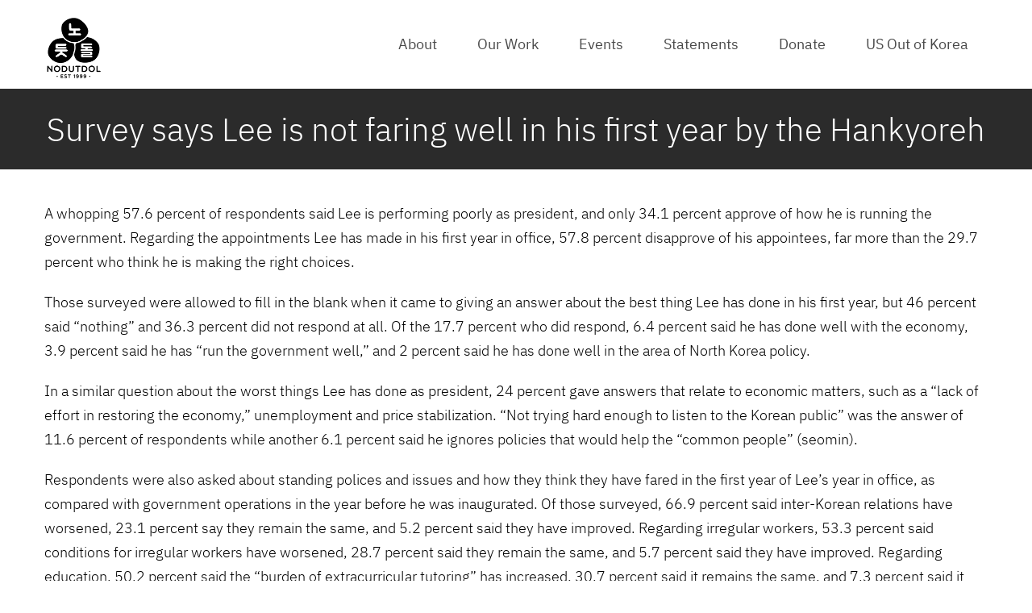

--- FILE ---
content_type: text/html; charset=UTF-8
request_url: https://nodutdol.org/survey-says-lee-is-not-faring-well-in-his-first-year-by-the-hankyoreh/
body_size: 51260
content:
<!DOCTYPE html>
<html class="avada-html-layout-wide avada-html-header-position-top" lang="en-US" prefix="og: http://ogp.me/ns# fb: http://ogp.me/ns/fb#">
<head>
	<meta http-equiv="X-UA-Compatible" content="IE=edge" />
	<meta http-equiv="Content-Type" content="text/html; charset=utf-8"/>
	<meta name="viewport" content="width=device-width, initial-scale=1" />
	<title>Survey says Lee is not faring well in his first year by the Hankyoreh &#8211; Nodutdol</title>
<meta name='robots' content='max-image-preview:large' />
<link rel="alternate" type="application/rss+xml" title="Nodutdol &raquo; Feed" href="https://nodutdol.org/feed/" />
<link rel="alternate" type="application/rss+xml" title="Nodutdol &raquo; Comments Feed" href="https://nodutdol.org/comments/feed/" />
		
		
		
				<link rel="alternate" type="application/rss+xml" title="Nodutdol &raquo; Survey says Lee is not faring well in his first year by the Hankyoreh Comments Feed" href="https://nodutdol.org/survey-says-lee-is-not-faring-well-in-his-first-year-by-the-hankyoreh/feed/" />
					<meta name="description" content="A whopping 57.6 percent of respondents said Lee is performing poorly as president, and only 34.1 percent approve of how he is running the government. Regarding the appointments Lee has made in his first year in office, 57.8 percent disapprove of his appointees, far more than the 29.7 percent who think he is making the"/>
				
		<meta property="og:locale" content="en_US"/>
		<meta property="og:type" content="article"/>
		<meta property="og:site_name" content="Nodutdol"/>
		<meta property="og:title" content="  Survey says Lee is not faring well in his first year by the Hankyoreh"/>
				<meta property="og:description" content="A whopping 57.6 percent of respondents said Lee is performing poorly as president, and only 34.1 percent approve of how he is running the government. Regarding the appointments Lee has made in his first year in office, 57.8 percent disapprove of his appointees, far more than the 29.7 percent who think he is making the"/>
				<meta property="og:url" content="https://nodutdol.org/survey-says-lee-is-not-faring-well-in-his-first-year-by-the-hankyoreh/"/>
										<meta property="article:published_time" content="2018-06-17T18:55:38-05:00"/>
											<meta name="author" content="ndd"/>
								<meta property="og:image" content="https://nodutdol.org/wp-content/uploads/2019/10/LOGO_Nodutdol_FINAL_2018-triangle_scaled-2.png"/>
		<meta property="og:image:width" content="75"/>
		<meta property="og:image:height" content="80"/>
		<meta property="og:image:type" content="image/png"/>
				<script type="text/javascript">
/* <![CDATA[ */
window._wpemojiSettings = {"baseUrl":"https:\/\/s.w.org\/images\/core\/emoji\/15.0.3\/72x72\/","ext":".png","svgUrl":"https:\/\/s.w.org\/images\/core\/emoji\/15.0.3\/svg\/","svgExt":".svg","source":{"concatemoji":"https:\/\/nodutdol.org\/wp-includes\/js\/wp-emoji-release.min.js?ver=6.6.4"}};
/*! This file is auto-generated */
!function(i,n){var o,s,e;function c(e){try{var t={supportTests:e,timestamp:(new Date).valueOf()};sessionStorage.setItem(o,JSON.stringify(t))}catch(e){}}function p(e,t,n){e.clearRect(0,0,e.canvas.width,e.canvas.height),e.fillText(t,0,0);var t=new Uint32Array(e.getImageData(0,0,e.canvas.width,e.canvas.height).data),r=(e.clearRect(0,0,e.canvas.width,e.canvas.height),e.fillText(n,0,0),new Uint32Array(e.getImageData(0,0,e.canvas.width,e.canvas.height).data));return t.every(function(e,t){return e===r[t]})}function u(e,t,n){switch(t){case"flag":return n(e,"\ud83c\udff3\ufe0f\u200d\u26a7\ufe0f","\ud83c\udff3\ufe0f\u200b\u26a7\ufe0f")?!1:!n(e,"\ud83c\uddfa\ud83c\uddf3","\ud83c\uddfa\u200b\ud83c\uddf3")&&!n(e,"\ud83c\udff4\udb40\udc67\udb40\udc62\udb40\udc65\udb40\udc6e\udb40\udc67\udb40\udc7f","\ud83c\udff4\u200b\udb40\udc67\u200b\udb40\udc62\u200b\udb40\udc65\u200b\udb40\udc6e\u200b\udb40\udc67\u200b\udb40\udc7f");case"emoji":return!n(e,"\ud83d\udc26\u200d\u2b1b","\ud83d\udc26\u200b\u2b1b")}return!1}function f(e,t,n){var r="undefined"!=typeof WorkerGlobalScope&&self instanceof WorkerGlobalScope?new OffscreenCanvas(300,150):i.createElement("canvas"),a=r.getContext("2d",{willReadFrequently:!0}),o=(a.textBaseline="top",a.font="600 32px Arial",{});return e.forEach(function(e){o[e]=t(a,e,n)}),o}function t(e){var t=i.createElement("script");t.src=e,t.defer=!0,i.head.appendChild(t)}"undefined"!=typeof Promise&&(o="wpEmojiSettingsSupports",s=["flag","emoji"],n.supports={everything:!0,everythingExceptFlag:!0},e=new Promise(function(e){i.addEventListener("DOMContentLoaded",e,{once:!0})}),new Promise(function(t){var n=function(){try{var e=JSON.parse(sessionStorage.getItem(o));if("object"==typeof e&&"number"==typeof e.timestamp&&(new Date).valueOf()<e.timestamp+604800&&"object"==typeof e.supportTests)return e.supportTests}catch(e){}return null}();if(!n){if("undefined"!=typeof Worker&&"undefined"!=typeof OffscreenCanvas&&"undefined"!=typeof URL&&URL.createObjectURL&&"undefined"!=typeof Blob)try{var e="postMessage("+f.toString()+"("+[JSON.stringify(s),u.toString(),p.toString()].join(",")+"));",r=new Blob([e],{type:"text/javascript"}),a=new Worker(URL.createObjectURL(r),{name:"wpTestEmojiSupports"});return void(a.onmessage=function(e){c(n=e.data),a.terminate(),t(n)})}catch(e){}c(n=f(s,u,p))}t(n)}).then(function(e){for(var t in e)n.supports[t]=e[t],n.supports.everything=n.supports.everything&&n.supports[t],"flag"!==t&&(n.supports.everythingExceptFlag=n.supports.everythingExceptFlag&&n.supports[t]);n.supports.everythingExceptFlag=n.supports.everythingExceptFlag&&!n.supports.flag,n.DOMReady=!1,n.readyCallback=function(){n.DOMReady=!0}}).then(function(){return e}).then(function(){var e;n.supports.everything||(n.readyCallback(),(e=n.source||{}).concatemoji?t(e.concatemoji):e.wpemoji&&e.twemoji&&(t(e.twemoji),t(e.wpemoji)))}))}((window,document),window._wpemojiSettings);
/* ]]> */
</script>
<link rel='stylesheet' id='embed-pdf-viewer-css' href='https://nodutdol.org/wp-content/plugins/embed-pdf-viewer/css/embed-pdf-viewer.css?ver=2.4.6' type='text/css' media='screen' />
<style id='wp-emoji-styles-inline-css' type='text/css'>

	img.wp-smiley, img.emoji {
		display: inline !important;
		border: none !important;
		box-shadow: none !important;
		height: 1em !important;
		width: 1em !important;
		margin: 0 0.07em !important;
		vertical-align: -0.1em !important;
		background: none !important;
		padding: 0 !important;
	}
</style>
<link rel='stylesheet' id='fusion-dynamic-css-css' href='https://nodutdol.org/wp-content/uploads/fusion-styles/a95f76664561f1257cdd9c739adab435.min.css?ver=3.11.10' type='text/css' media='all' />
<script type="text/javascript" src="https://nodutdol.org/wp-includes/js/jquery/jquery.min.js?ver=3.7.1" id="jquery-core-js"></script>
<script type="text/javascript" src="https://nodutdol.org/wp-includes/js/jquery/jquery-migrate.min.js?ver=3.4.1" id="jquery-migrate-js"></script>
<script type="text/javascript" src="https://nodutdol.org/wp-content/plugins/revslider/public/assets/js/rbtools.min.js?ver=6.0.4" id="tp-tools-js"></script>
<script type="text/javascript" src="https://nodutdol.org/wp-content/plugins/revslider/public/assets/js/rs6.min.js?ver=6.2.8" id="revmin-js"></script>
<link rel="https://api.w.org/" href="https://nodutdol.org/wp-json/" /><link rel="alternate" title="JSON" type="application/json" href="https://nodutdol.org/wp-json/wp/v2/posts/12899" /><link rel="EditURI" type="application/rsd+xml" title="RSD" href="https://nodutdol.org/xmlrpc.php?rsd" />
<meta name="generator" content="WordPress 6.6.4" />
<link rel="canonical" href="https://nodutdol.org/survey-says-lee-is-not-faring-well-in-his-first-year-by-the-hankyoreh/" />
<link rel='shortlink' href='https://nodutdol.org/?p=12899' />
<link rel="alternate" title="oEmbed (JSON)" type="application/json+oembed" href="https://nodutdol.org/wp-json/oembed/1.0/embed?url=https%3A%2F%2Fnodutdol.org%2Fsurvey-says-lee-is-not-faring-well-in-his-first-year-by-the-hankyoreh%2F" />
<link rel="alternate" title="oEmbed (XML)" type="text/xml+oembed" href="https://nodutdol.org/wp-json/oembed/1.0/embed?url=https%3A%2F%2Fnodutdol.org%2Fsurvey-says-lee-is-not-faring-well-in-his-first-year-by-the-hankyoreh%2F&#038;format=xml" />
<style type="text/css" id="css-fb-visibility">@media screen and (max-width: 640px){.fusion-no-small-visibility{display:none !important;}body .sm-text-align-center{text-align:center !important;}body .sm-text-align-left{text-align:left !important;}body .sm-text-align-right{text-align:right !important;}body .sm-flex-align-center{justify-content:center !important;}body .sm-flex-align-flex-start{justify-content:flex-start !important;}body .sm-flex-align-flex-end{justify-content:flex-end !important;}body .sm-mx-auto{margin-left:auto !important;margin-right:auto !important;}body .sm-ml-auto{margin-left:auto !important;}body .sm-mr-auto{margin-right:auto !important;}body .fusion-absolute-position-small{position:absolute;top:auto;width:100%;}.awb-sticky.awb-sticky-small{ position: sticky; top: var(--awb-sticky-offset,0); }}@media screen and (min-width: 641px) and (max-width: 1024px){.fusion-no-medium-visibility{display:none !important;}body .md-text-align-center{text-align:center !important;}body .md-text-align-left{text-align:left !important;}body .md-text-align-right{text-align:right !important;}body .md-flex-align-center{justify-content:center !important;}body .md-flex-align-flex-start{justify-content:flex-start !important;}body .md-flex-align-flex-end{justify-content:flex-end !important;}body .md-mx-auto{margin-left:auto !important;margin-right:auto !important;}body .md-ml-auto{margin-left:auto !important;}body .md-mr-auto{margin-right:auto !important;}body .fusion-absolute-position-medium{position:absolute;top:auto;width:100%;}.awb-sticky.awb-sticky-medium{ position: sticky; top: var(--awb-sticky-offset,0); }}@media screen and (min-width: 1025px){.fusion-no-large-visibility{display:none !important;}body .lg-text-align-center{text-align:center !important;}body .lg-text-align-left{text-align:left !important;}body .lg-text-align-right{text-align:right !important;}body .lg-flex-align-center{justify-content:center !important;}body .lg-flex-align-flex-start{justify-content:flex-start !important;}body .lg-flex-align-flex-end{justify-content:flex-end !important;}body .lg-mx-auto{margin-left:auto !important;margin-right:auto !important;}body .lg-ml-auto{margin-left:auto !important;}body .lg-mr-auto{margin-right:auto !important;}body .fusion-absolute-position-large{position:absolute;top:auto;width:100%;}.awb-sticky.awb-sticky-large{ position: sticky; top: var(--awb-sticky-offset,0); }}</style><style type="text/css">.recentcomments a{display:inline !important;padding:0 !important;margin:0 !important;}</style><style type="text/css" id="custom-background-css">
body.custom-background { background-color: #ffffff; }
</style>
	<meta name="generator" content="Powered by Slider Revolution 6.2.8 - responsive, Mobile-Friendly Slider Plugin for WordPress with comfortable drag and drop interface." />
<link rel="icon" href="https://nodutdol.org/wp-content/uploads/2020/08/cropped-ndd-logoblack-32x32.png" sizes="32x32" />
<link rel="icon" href="https://nodutdol.org/wp-content/uploads/2020/08/cropped-ndd-logoblack-192x192.png" sizes="192x192" />
<link rel="apple-touch-icon" href="https://nodutdol.org/wp-content/uploads/2020/08/cropped-ndd-logoblack-180x180.png" />
<meta name="msapplication-TileImage" content="https://nodutdol.org/wp-content/uploads/2020/08/cropped-ndd-logoblack-270x270.png" />
<script type="text/javascript">function setREVStartSize(e){
			//window.requestAnimationFrame(function() {				 
				window.RSIW = window.RSIW===undefined ? window.innerWidth : window.RSIW;	
				window.RSIH = window.RSIH===undefined ? window.innerHeight : window.RSIH;	
				try {								
					var pw = document.getElementById(e.c).parentNode.offsetWidth,
						newh;
					pw = pw===0 || isNaN(pw) ? window.RSIW : pw;
					e.tabw = e.tabw===undefined ? 0 : parseInt(e.tabw);
					e.thumbw = e.thumbw===undefined ? 0 : parseInt(e.thumbw);
					e.tabh = e.tabh===undefined ? 0 : parseInt(e.tabh);
					e.thumbh = e.thumbh===undefined ? 0 : parseInt(e.thumbh);
					e.tabhide = e.tabhide===undefined ? 0 : parseInt(e.tabhide);
					e.thumbhide = e.thumbhide===undefined ? 0 : parseInt(e.thumbhide);
					e.mh = e.mh===undefined || e.mh=="" || e.mh==="auto" ? 0 : parseInt(e.mh,0);		
					if(e.layout==="fullscreen" || e.l==="fullscreen") 						
						newh = Math.max(e.mh,window.RSIH);					
					else{					
						e.gw = Array.isArray(e.gw) ? e.gw : [e.gw];
						for (var i in e.rl) if (e.gw[i]===undefined || e.gw[i]===0) e.gw[i] = e.gw[i-1];					
						e.gh = e.el===undefined || e.el==="" || (Array.isArray(e.el) && e.el.length==0)? e.gh : e.el;
						e.gh = Array.isArray(e.gh) ? e.gh : [e.gh];
						for (var i in e.rl) if (e.gh[i]===undefined || e.gh[i]===0) e.gh[i] = e.gh[i-1];
											
						var nl = new Array(e.rl.length),
							ix = 0,						
							sl;					
						e.tabw = e.tabhide>=pw ? 0 : e.tabw;
						e.thumbw = e.thumbhide>=pw ? 0 : e.thumbw;
						e.tabh = e.tabhide>=pw ? 0 : e.tabh;
						e.thumbh = e.thumbhide>=pw ? 0 : e.thumbh;					
						for (var i in e.rl) nl[i] = e.rl[i]<window.RSIW ? 0 : e.rl[i];
						sl = nl[0];									
						for (var i in nl) if (sl>nl[i] && nl[i]>0) { sl = nl[i]; ix=i;}															
						var m = pw>(e.gw[ix]+e.tabw+e.thumbw) ? 1 : (pw-(e.tabw+e.thumbw)) / (e.gw[ix]);					
						newh =  (e.gh[ix] * m) + (e.tabh + e.thumbh);
					}				
					if(window.rs_init_css===undefined) window.rs_init_css = document.head.appendChild(document.createElement("style"));					
					document.getElementById(e.c).height = newh+"px";
					window.rs_init_css.innerHTML += "#"+e.c+"_wrapper { height: "+newh+"px }";				
				} catch(e){
					console.log("Failure at Presize of Slider:" + e)
				}					   
			//});
		  };</script>
		<script type="text/javascript">
			var doc = document.documentElement;
			doc.setAttribute( 'data-useragent', navigator.userAgent );
		</script>
		<!-- Global site tag (gtag.js) - Google Analytics -->
<script async src="https://www.googletagmanager.com/gtag/js?id=UA-151571879-1"></script>
<script>
  window.dataLayer = window.dataLayer || [];
  function gtag(){dataLayer.push(arguments);}
  gtag('js', new Date());

  gtag('config', 'UA-151571879-1');
</script>

<!-- Givebutter Elements -->
<script>
    window.Givebutter=window.Givebutter||function(){(Givebutter.q=Givebutter.q||[]).push(arguments)};Givebutter.l=+new Date;
    window.Givebutter('setOptions',
    {
        "accountId": "HNXW0JAfD1rZHV5M"
    });
</script>
<script async src="https://js.givebutter.com/elements/latest.js" ></script>
<!-- End Givebutter Elements -->

	</head>

<body class="post-template-default single single-post postid-12899 single-format-standard custom-background fusion-image-hovers fusion-pagination-sizing fusion-button_type-flat fusion-button_span-no fusion-button_gradient-linear avada-image-rollover-circle-no avada-image-rollover-yes avada-image-rollover-direction-fade fusion-body ltr fusion-sticky-header no-tablet-sticky-header no-mobile-sticky-header no-mobile-totop avada-has-rev-slider-styles fusion-disable-outline fusion-sub-menu-slide mobile-logo-pos-left layout-wide-mode avada-has-boxed-modal-shadow-none layout-scroll-offset-full avada-has-zero-margin-offset-top fusion-top-header menu-text-align-center mobile-menu-design-modern fusion-show-pagination-text fusion-header-layout-v1 avada-responsive avada-footer-fx-sticky-with-parallax-bg-image avada-menu-highlight-style-background fusion-search-form-classic fusion-main-menu-search-dropdown fusion-avatar-square avada-sticky-shrinkage avada-dropdown-styles avada-blog-layout-grid avada-blog-archive-layout-grid avada-header-shadow-no avada-menu-icon-position-left avada-has-megamenu-shadow avada-has-mainmenu-dropdown-divider avada-has-header-100-width avada-has-pagetitle-bg-full avada-has-mobile-menu-search avada-has-100-footer avada-has-breadcrumb-mobile-hidden avada-has-titlebar-bar_and_content avada-social-full-transparent avada-has-transparent-timeline_color avada-has-pagination-padding avada-flyout-menu-direction-fade avada-ec-views-v1" data-awb-post-id="12899">
		<a class="skip-link screen-reader-text" href="#content">Skip to content</a>

	<div id="boxed-wrapper">
		
		<div id="wrapper" class="fusion-wrapper">
			<div id="home" style="position:relative;top:-1px;"></div>
							
					
			<header class="fusion-header-wrapper">
				<div class="fusion-header-v1 fusion-logo-alignment fusion-logo-left fusion-sticky-menu-1 fusion-sticky-logo- fusion-mobile-logo-  fusion-mobile-menu-design-modern">
					<div class="fusion-header-sticky-height"></div>
<div class="fusion-header">
	<div class="fusion-row">
					<div class="fusion-logo" data-margin-top="10px" data-margin-bottom="0px" data-margin-left="0px" data-margin-right="0px">
			<a class="fusion-logo-link"  href="https://nodutdol.org/" >

						<!-- standard logo -->
			<img src="https://nodutdol.org/wp-content/uploads/2019/10/LOGO_Nodutdol_FINAL_2018-triangle_scaled-2.png" srcset="https://nodutdol.org/wp-content/uploads/2019/10/LOGO_Nodutdol_FINAL_2018-triangle_scaled-2.png 1x" width="75" height="80" alt="Nodutdol Logo" data-retina_logo_url="" class="fusion-standard-logo" />

			
					</a>
		</div>		<nav class="fusion-main-menu" aria-label="Main Menu"><ul id="menu-ndd-menu" class="fusion-menu"><li  id="menu-item-13454"  class="menu-item menu-item-type-custom menu-item-object-custom menu-item-has-children menu-item-13454 fusion-dropdown-menu"  data-item-id="13454"><a  class="fusion-background-highlight"><span class="menu-text">About</span></a><ul class="sub-menu"><li  id="menu-item-12395"  class="menu-item menu-item-type-post_type menu-item-object-page menu-item-12395 fusion-dropdown-submenu" ><a  href="https://nodutdol.org/about/" class="fusion-background-highlight"><span>Statement of purpose</span></a></li><li  id="menu-item-13453"  class="menu-item menu-item-type-post_type menu-item-object-page menu-item-13453 fusion-dropdown-submenu" ><a  href="https://nodutdol.org/policies/" class="fusion-background-highlight"><span>Policies</span></a></li></ul></li><li  id="menu-item-13478"  class="menu-item menu-item-type-custom menu-item-object-custom menu-item-has-children menu-item-13478 fusion-dropdown-menu"  data-item-id="13478"><a  class="fusion-background-highlight"><span class="menu-text">Our Work</span></a><ul class="sub-menu"><li  id="menu-item-13481"  class="menu-item menu-item-type-post_type menu-item-object-page menu-item-13481 fusion-dropdown-submenu" ><a  href="https://nodutdol.org/our-work/" class="fusion-background-highlight"><span>Our work</span></a></li><li  id="menu-item-13109"  class="menu-item menu-item-type-post_type menu-item-object-page menu-item-13109 fusion-dropdown-submenu" ><a  href="https://nodutdol.org/?page_id=13101" class="fusion-background-highlight"><span>Projects</span></a></li></ul></li><li  id="menu-item-13455"  class="menu-item menu-item-type-custom menu-item-object-custom menu-item-has-children menu-item-13455 fusion-dropdown-menu"  data-item-id="13455"><a  class="fusion-background-highlight"><span class="menu-text">Events</span></a><ul class="sub-menu"><li  id="menu-item-13382"  class="menu-item menu-item-type-post_type menu-item-object-page menu-item-13382 fusion-dropdown-submenu" ><a  href="https://nodutdol.org/events/" class="fusion-background-highlight"><span>Events (current)</span></a></li><li  id="menu-item-13456"  class="menu-item menu-item-type-post_type menu-item-object-page menu-item-13456 fusion-dropdown-submenu" ><a  href="https://nodutdol.org/events/archived-events-pre-2019/" class="fusion-background-highlight"><span>Archived events (pre-2019)</span></a></li></ul></li><li  id="menu-item-12403"  class="menu-item menu-item-type-post_type menu-item-object-page menu-item-12403"  data-item-id="12403"><a  href="https://nodutdol.org/statements/" class="fusion-background-highlight"><span class="menu-text">Statements</span></a></li><li  id="menu-item-13260"  class="menu-item menu-item-type-post_type menu-item-object-page menu-item-13260"  data-item-id="13260"><a  href="https://nodutdol.org/donate/" class="fusion-background-highlight"><span class="menu-text">Donate</span></a></li><li  id="menu-item-14069"  class="menu-item menu-item-type-custom menu-item-object-custom menu-item-14069"  data-item-id="14069"><a  href="https://usoutofkorea.org" class="fusion-background-highlight"><span class="menu-text">US Out of Korea</span></a></li></ul></nav><nav class="fusion-main-menu fusion-sticky-menu" aria-label="Main Menu Sticky"><ul id="menu-ndd-menu-1" class="fusion-menu"><li   class="menu-item menu-item-type-custom menu-item-object-custom menu-item-has-children menu-item-13454 fusion-dropdown-menu"  data-item-id="13454"><a  class="fusion-background-highlight"><span class="menu-text">About</span></a><ul class="sub-menu"><li   class="menu-item menu-item-type-post_type menu-item-object-page menu-item-12395 fusion-dropdown-submenu" ><a  href="https://nodutdol.org/about/" class="fusion-background-highlight"><span>Statement of purpose</span></a></li><li   class="menu-item menu-item-type-post_type menu-item-object-page menu-item-13453 fusion-dropdown-submenu" ><a  href="https://nodutdol.org/policies/" class="fusion-background-highlight"><span>Policies</span></a></li></ul></li><li   class="menu-item menu-item-type-custom menu-item-object-custom menu-item-has-children menu-item-13478 fusion-dropdown-menu"  data-item-id="13478"><a  class="fusion-background-highlight"><span class="menu-text">Our Work</span></a><ul class="sub-menu"><li   class="menu-item menu-item-type-post_type menu-item-object-page menu-item-13481 fusion-dropdown-submenu" ><a  href="https://nodutdol.org/our-work/" class="fusion-background-highlight"><span>Our work</span></a></li><li   class="menu-item menu-item-type-post_type menu-item-object-page menu-item-13109 fusion-dropdown-submenu" ><a  href="https://nodutdol.org/?page_id=13101" class="fusion-background-highlight"><span>Projects</span></a></li></ul></li><li   class="menu-item menu-item-type-custom menu-item-object-custom menu-item-has-children menu-item-13455 fusion-dropdown-menu"  data-item-id="13455"><a  class="fusion-background-highlight"><span class="menu-text">Events</span></a><ul class="sub-menu"><li   class="menu-item menu-item-type-post_type menu-item-object-page menu-item-13382 fusion-dropdown-submenu" ><a  href="https://nodutdol.org/events/" class="fusion-background-highlight"><span>Events (current)</span></a></li><li   class="menu-item menu-item-type-post_type menu-item-object-page menu-item-13456 fusion-dropdown-submenu" ><a  href="https://nodutdol.org/events/archived-events-pre-2019/" class="fusion-background-highlight"><span>Archived events (pre-2019)</span></a></li></ul></li><li   class="menu-item menu-item-type-post_type menu-item-object-page menu-item-12403"  data-item-id="12403"><a  href="https://nodutdol.org/statements/" class="fusion-background-highlight"><span class="menu-text">Statements</span></a></li><li   class="menu-item menu-item-type-post_type menu-item-object-page menu-item-13260"  data-item-id="13260"><a  href="https://nodutdol.org/donate/" class="fusion-background-highlight"><span class="menu-text">Donate</span></a></li><li   class="menu-item menu-item-type-custom menu-item-object-custom menu-item-14069"  data-item-id="14069"><a  href="https://usoutofkorea.org" class="fusion-background-highlight"><span class="menu-text">US Out of Korea</span></a></li></ul></nav><div class="fusion-mobile-navigation"><ul id="menu-ndd-menu-2" class="fusion-mobile-menu"><li   class="menu-item menu-item-type-custom menu-item-object-custom menu-item-has-children menu-item-13454 fusion-dropdown-menu"  data-item-id="13454"><a  class="fusion-background-highlight"><span class="menu-text">About</span></a><ul class="sub-menu"><li   class="menu-item menu-item-type-post_type menu-item-object-page menu-item-12395 fusion-dropdown-submenu" ><a  href="https://nodutdol.org/about/" class="fusion-background-highlight"><span>Statement of purpose</span></a></li><li   class="menu-item menu-item-type-post_type menu-item-object-page menu-item-13453 fusion-dropdown-submenu" ><a  href="https://nodutdol.org/policies/" class="fusion-background-highlight"><span>Policies</span></a></li></ul></li><li   class="menu-item menu-item-type-custom menu-item-object-custom menu-item-has-children menu-item-13478 fusion-dropdown-menu"  data-item-id="13478"><a  class="fusion-background-highlight"><span class="menu-text">Our Work</span></a><ul class="sub-menu"><li   class="menu-item menu-item-type-post_type menu-item-object-page menu-item-13481 fusion-dropdown-submenu" ><a  href="https://nodutdol.org/our-work/" class="fusion-background-highlight"><span>Our work</span></a></li><li   class="menu-item menu-item-type-post_type menu-item-object-page menu-item-13109 fusion-dropdown-submenu" ><a  href="https://nodutdol.org/?page_id=13101" class="fusion-background-highlight"><span>Projects</span></a></li></ul></li><li   class="menu-item menu-item-type-custom menu-item-object-custom menu-item-has-children menu-item-13455 fusion-dropdown-menu"  data-item-id="13455"><a  class="fusion-background-highlight"><span class="menu-text">Events</span></a><ul class="sub-menu"><li   class="menu-item menu-item-type-post_type menu-item-object-page menu-item-13382 fusion-dropdown-submenu" ><a  href="https://nodutdol.org/events/" class="fusion-background-highlight"><span>Events (current)</span></a></li><li   class="menu-item menu-item-type-post_type menu-item-object-page menu-item-13456 fusion-dropdown-submenu" ><a  href="https://nodutdol.org/events/archived-events-pre-2019/" class="fusion-background-highlight"><span>Archived events (pre-2019)</span></a></li></ul></li><li   class="menu-item menu-item-type-post_type menu-item-object-page menu-item-12403"  data-item-id="12403"><a  href="https://nodutdol.org/statements/" class="fusion-background-highlight"><span class="menu-text">Statements</span></a></li><li   class="menu-item menu-item-type-post_type menu-item-object-page menu-item-13260"  data-item-id="13260"><a  href="https://nodutdol.org/donate/" class="fusion-background-highlight"><span class="menu-text">Donate</span></a></li><li   class="menu-item menu-item-type-custom menu-item-object-custom menu-item-14069"  data-item-id="14069"><a  href="https://usoutofkorea.org" class="fusion-background-highlight"><span class="menu-text">US Out of Korea</span></a></li></ul></div>	<div class="fusion-mobile-menu-icons">
							<a href="#" class="fusion-icon awb-icon-bars" aria-label="Toggle mobile menu" aria-expanded="false"></a>
		
					<a href="#" class="fusion-icon awb-icon-search" aria-label="Toggle mobile search"></a>
		
								<a href="#" class="fusion-icon awb-icon-sliding-bar" aria-label="Toggle Sliding Bar"></a>
		
			</div>

<nav class="fusion-mobile-nav-holder fusion-mobile-menu-text-align-left" aria-label="Main Menu Mobile"></nav>

	<nav class="fusion-mobile-nav-holder fusion-mobile-menu-text-align-left fusion-mobile-sticky-nav-holder" aria-label="Main Menu Mobile Sticky"></nav>
		
<div class="fusion-clearfix"></div>
<div class="fusion-mobile-menu-search">
			<form role="search" class="searchform fusion-search-form  fusion-search-form-classic" method="get" action="https://nodutdol.org/">
			<div class="fusion-search-form-content">

				
				<div class="fusion-search-field search-field">
					<label><span class="screen-reader-text">Search for:</span>
													<input type="search" value="" name="s" class="s" placeholder="Search..." required aria-required="true" aria-label="Search..."/>
											</label>
				</div>
				<div class="fusion-search-button search-button">
					<input type="submit" class="fusion-search-submit searchsubmit" aria-label="Search" value="&#xf002;" />
									</div>

				
			</div>


			
		</form>
		</div>
			</div>
</div>
				</div>
				<div class="fusion-clearfix"></div>
			</header>
								
							<div id="sliders-container" class="fusion-slider-visibility">
					</div>
				
					
							
			<section class="avada-page-titlebar-wrapper" aria-label="Page Title Bar">
	<div class="fusion-page-title-bar fusion-page-title-bar-breadcrumbs fusion-page-title-bar-center">
		<div class="fusion-page-title-row">
			<div class="fusion-page-title-wrapper">
				<div class="fusion-page-title-captions">

																							<h1 class="entry-title">Survey says Lee is not faring well in his first year by the Hankyoreh</h1>

											
																
				</div>

				
			</div>
		</div>
	</div>
</section>

						<main id="main" class="clearfix ">
				<div class="fusion-row" style="">

<section id="content" style="width: 100%;">
	
					<article id="post-12899" class="post post-12899 type-post status-publish format-standard hentry">
										<span class="entry-title" style="display: none;">Survey says Lee is not faring well in his first year by the Hankyoreh</span>
			
				
						<div class="post-content">
				<p>A whopping 57.6 percent of respondents said Lee is performing poorly as president, and only 34.1 percent approve of how he is running the government. Regarding the appointments Lee has made in his first year in office, 57.8 percent disapprove of his appointees, far more than the 29.7 percent who think he is making the right choices.
</p>
<p>
Those surveyed were allowed to fill in the blank when it came to giving an answer about the best thing Lee has done in his first year, but 46 percent said “nothing” and 36.3 percent did not respond at all. Of the 17.7 percent who did respond, 6.4 percent said he has done well with the economy, 3.9 percent said he has “run the government well,” and 2 percent said he has done well in the area of North Korea policy.
</p>
<p>
In a similar question about the worst things Lee has done as president, 24 percent gave answers that relate to economic matters, such as a “lack of effort in restoring the economy,” unemployment and price stabilization. “Not trying hard enough to listen to the Korean public” was the answer of 11.6 percent of respondents while another 6.1 percent said he ignores policies that would help the “common people” (seomin).
</p>
<p>
Respondents were also asked about standing polices and issues and how they think they have fared in the first year of Lee’s year in office, as compared with government operations in the year before he was inaugurated. Of those surveyed, 66.9 percent said inter-Korean relations have worsened, 23.1 percent say they remain the same, and 5.2 percent said they have improved. Regarding irregular workers, 53.3 percent said conditions for irregular workers have worsened, 28.7 percent said they remain the same, and 5.7 percent said they have improved. Regarding education, 50.2 percent said the “burden of extracurricular tutoring” has increased, 30.7 percent said it remains the same, and 7.3 percent said it has decreased. Regarding discord between members of Korean society, 60.5 percent said there has been an increase in social discord, 25.5 percent said nothing has changed, and 9.7 percent said there is less social discord.
</p>
<p>
There was no major difference of opinion on the subject of social welfare benefits for the poor, with 29.2 percent saying there has been improvement, 33.9 percent saying the level of benefits remains about the same, and 29.5 percent saying it has deteriorated.
</p>
<p>
One thousand Koreans over the age of 19 participated in the telephone survey, which had a margin of error of ±3.1 percent of a 95 percent confidence level. Survey results can be seen in their entirety, in Korean, at <a href="http://www.hani.co.kr">http://www.hani.co.kr</a>.
</p>
<p>
<a href="http://english.hani.co.kr/arti/english_edition/e_international/320468.html">http://english.hani.co.kr/arti/english_edition/e_international/320468.html</a>
</p>
<p>
Please direct questions or comments to [englishhani@hani.co.kr]
</p>
</p>
<p>{extended}</p>
							</div>

												<span class="vcard rich-snippet-hidden"><span class="fn"><a href="https://nodutdol.org/author/ndd/" title="Posts by ndd" rel="author">ndd</a></span></span><span class="updated rich-snippet-hidden">2018-06-17T18:55:38-04:00</span>																								
																	</article>
	</section>
						
					</div>  <!-- fusion-row -->
				</main>  <!-- #main -->
				
				
								
					
		<div class="fusion-footer">
				
	
	<footer id="footer" class="fusion-footer-copyright-area">
		<div class="fusion-row">
			<div class="fusion-copyright-content">

				<div class="fusion-copyright-notice">
		<div>
		Copyright 2019. Nodutdol for Korean Community Development	</div>
</div>
<div class="fusion-social-links-footer">
	<div class="fusion-social-networks boxed-icons"><div class="fusion-social-networks-wrapper"><a  class="fusion-social-network-icon fusion-tooltip fusion-facebook awb-icon-facebook" style="color:#ffffff;background-color:#3b5998;border-color:#3b5998;" data-placement="top" data-title="Facebook" data-toggle="tooltip" title="Facebook" href="https://www.facebook.com/nodutdol/" target="_blank" rel="noreferrer"><span class="screen-reader-text">Facebook</span></a><a  class="fusion-social-network-icon fusion-tooltip fusion-twitter awb-icon-twitter" style="color:#ffffff;background-color:#000000;border-color:#000000;" data-placement="top" data-title="X" data-toggle="tooltip" title="X" href="https://twitter.com/nodutdol" target="_blank" rel="noopener noreferrer"><span class="screen-reader-text">X</span></a><a  class="fusion-social-network-icon fusion-tooltip fusion-instagram awb-icon-instagram" style="color:#ffffff;background-color:#c13584;border-color:#c13584;" data-placement="top" data-title="Instagram" data-toggle="tooltip" title="Instagram" href="https://www.instagram.com/nodutdol/" target="_blank" rel="noopener noreferrer"><span class="screen-reader-text">Instagram</span></a><a  class="fusion-social-network-icon fusion-tooltip fusion-flickr awb-icon-flickr" style="color:#ffffff;background-color:#0063dc;border-color:#0063dc;" data-placement="top" data-title="Flickr" data-toggle="tooltip" title="Flickr" href="https://www.flickr.com/photos/25335417@N08/" target="_blank" rel="noopener noreferrer"><span class="screen-reader-text">Flickr</span></a></div></div></div>

			</div> <!-- fusion-fusion-copyright-content -->
		</div> <!-- fusion-row -->
	</footer> <!-- #footer -->
		</div> <!-- fusion-footer -->

		
																</div> <!-- wrapper -->
		</div> <!-- #boxed-wrapper -->
				<a class="fusion-one-page-text-link fusion-page-load-link" tabindex="-1" href="#" aria-hidden="true">Page load link</a>

		<div class="avada-footer-scripts">
			<script type="text/javascript">var fusionNavIsCollapsed=function(e){var t,n;window.innerWidth<=e.getAttribute("data-breakpoint")?(e.classList.add("collapse-enabled"),e.classList.remove("awb-menu_desktop"),e.classList.contains("expanded")||(e.setAttribute("aria-expanded","false"),window.dispatchEvent(new Event("fusion-mobile-menu-collapsed",{bubbles:!0,cancelable:!0}))),(n=e.querySelectorAll(".menu-item-has-children.expanded")).length&&n.forEach(function(e){e.querySelector(".awb-menu__open-nav-submenu_mobile").setAttribute("aria-expanded","false")})):(null!==e.querySelector(".menu-item-has-children.expanded .awb-menu__open-nav-submenu_click")&&e.querySelector(".menu-item-has-children.expanded .awb-menu__open-nav-submenu_click").click(),e.classList.remove("collapse-enabled"),e.classList.add("awb-menu_desktop"),e.setAttribute("aria-expanded","true"),null!==e.querySelector(".awb-menu__main-ul")&&e.querySelector(".awb-menu__main-ul").removeAttribute("style")),e.classList.add("no-wrapper-transition"),clearTimeout(t),t=setTimeout(()=>{e.classList.remove("no-wrapper-transition")},400),e.classList.remove("loading")},fusionRunNavIsCollapsed=function(){var e,t=document.querySelectorAll(".awb-menu");for(e=0;e<t.length;e++)fusionNavIsCollapsed(t[e])};function avadaGetScrollBarWidth(){var e,t,n,l=document.createElement("p");return l.style.width="100%",l.style.height="200px",(e=document.createElement("div")).style.position="absolute",e.style.top="0px",e.style.left="0px",e.style.visibility="hidden",e.style.width="200px",e.style.height="150px",e.style.overflow="hidden",e.appendChild(l),document.body.appendChild(e),t=l.offsetWidth,e.style.overflow="scroll",t==(n=l.offsetWidth)&&(n=e.clientWidth),document.body.removeChild(e),jQuery("html").hasClass("awb-scroll")&&10<t-n?10:t-n}fusionRunNavIsCollapsed(),window.addEventListener("fusion-resize-horizontal",fusionRunNavIsCollapsed);</script><style id='global-styles-inline-css' type='text/css'>
:root{--wp--preset--aspect-ratio--square: 1;--wp--preset--aspect-ratio--4-3: 4/3;--wp--preset--aspect-ratio--3-4: 3/4;--wp--preset--aspect-ratio--3-2: 3/2;--wp--preset--aspect-ratio--2-3: 2/3;--wp--preset--aspect-ratio--16-9: 16/9;--wp--preset--aspect-ratio--9-16: 9/16;--wp--preset--color--black: #000000;--wp--preset--color--cyan-bluish-gray: #abb8c3;--wp--preset--color--white: #ffffff;--wp--preset--color--pale-pink: #f78da7;--wp--preset--color--vivid-red: #cf2e2e;--wp--preset--color--luminous-vivid-orange: #ff6900;--wp--preset--color--luminous-vivid-amber: #fcb900;--wp--preset--color--light-green-cyan: #7bdcb5;--wp--preset--color--vivid-green-cyan: #00d084;--wp--preset--color--pale-cyan-blue: #8ed1fc;--wp--preset--color--vivid-cyan-blue: #0693e3;--wp--preset--color--vivid-purple: #9b51e0;--wp--preset--color--awb-color-1: rgba(255,255,255,1);--wp--preset--color--awb-color-2: rgba(244,246,247,1);--wp--preset--color--awb-color-3: rgba(237,238,242,1);--wp--preset--color--awb-color-4: rgba(116,197,218,1);--wp--preset--color--awb-color-5: rgba(87,120,16,1);--wp--preset--color--awb-color-6: rgba(51,51,51,1);--wp--preset--color--awb-color-7: rgba(9,41,51,1);--wp--preset--color--awb-color-8: rgba(0,0,0,1);--wp--preset--color--awb-color-custom-10: rgba(118,136,148,1);--wp--preset--color--awb-color-custom-11: rgba(97,106,125,1);--wp--preset--color--awb-color-custom-12: rgba(216,61,58,1);--wp--preset--color--awb-color-custom-13: rgba(216,93,91,1);--wp--preset--color--awb-color-custom-14: rgba(214,7,7,1);--wp--preset--color--awb-color-custom-15: rgba(244,246,247,0.8);--wp--preset--color--awb-color-custom-16: rgba(249,249,249,1);--wp--preset--color--awb-color-custom-17: rgba(233,30,99,1);--wp--preset--color--awb-color-custom-18: rgba(151,176,193,1);--wp--preset--gradient--vivid-cyan-blue-to-vivid-purple: linear-gradient(135deg,rgba(6,147,227,1) 0%,rgb(155,81,224) 100%);--wp--preset--gradient--light-green-cyan-to-vivid-green-cyan: linear-gradient(135deg,rgb(122,220,180) 0%,rgb(0,208,130) 100%);--wp--preset--gradient--luminous-vivid-amber-to-luminous-vivid-orange: linear-gradient(135deg,rgba(252,185,0,1) 0%,rgba(255,105,0,1) 100%);--wp--preset--gradient--luminous-vivid-orange-to-vivid-red: linear-gradient(135deg,rgba(255,105,0,1) 0%,rgb(207,46,46) 100%);--wp--preset--gradient--very-light-gray-to-cyan-bluish-gray: linear-gradient(135deg,rgb(238,238,238) 0%,rgb(169,184,195) 100%);--wp--preset--gradient--cool-to-warm-spectrum: linear-gradient(135deg,rgb(74,234,220) 0%,rgb(151,120,209) 20%,rgb(207,42,186) 40%,rgb(238,44,130) 60%,rgb(251,105,98) 80%,rgb(254,248,76) 100%);--wp--preset--gradient--blush-light-purple: linear-gradient(135deg,rgb(255,206,236) 0%,rgb(152,150,240) 100%);--wp--preset--gradient--blush-bordeaux: linear-gradient(135deg,rgb(254,205,165) 0%,rgb(254,45,45) 50%,rgb(107,0,62) 100%);--wp--preset--gradient--luminous-dusk: linear-gradient(135deg,rgb(255,203,112) 0%,rgb(199,81,192) 50%,rgb(65,88,208) 100%);--wp--preset--gradient--pale-ocean: linear-gradient(135deg,rgb(255,245,203) 0%,rgb(182,227,212) 50%,rgb(51,167,181) 100%);--wp--preset--gradient--electric-grass: linear-gradient(135deg,rgb(202,248,128) 0%,rgb(113,206,126) 100%);--wp--preset--gradient--midnight: linear-gradient(135deg,rgb(2,3,129) 0%,rgb(40,116,252) 100%);--wp--preset--font-size--small: 13.5px;--wp--preset--font-size--medium: 20px;--wp--preset--font-size--large: 27px;--wp--preset--font-size--x-large: 42px;--wp--preset--font-size--normal: 18px;--wp--preset--font-size--xlarge: 36px;--wp--preset--font-size--huge: 54px;--wp--preset--spacing--20: 0.44rem;--wp--preset--spacing--30: 0.67rem;--wp--preset--spacing--40: 1rem;--wp--preset--spacing--50: 1.5rem;--wp--preset--spacing--60: 2.25rem;--wp--preset--spacing--70: 3.38rem;--wp--preset--spacing--80: 5.06rem;--wp--preset--shadow--natural: 6px 6px 9px rgba(0, 0, 0, 0.2);--wp--preset--shadow--deep: 12px 12px 50px rgba(0, 0, 0, 0.4);--wp--preset--shadow--sharp: 6px 6px 0px rgba(0, 0, 0, 0.2);--wp--preset--shadow--outlined: 6px 6px 0px -3px rgba(255, 255, 255, 1), 6px 6px rgba(0, 0, 0, 1);--wp--preset--shadow--crisp: 6px 6px 0px rgba(0, 0, 0, 1);}:where(.is-layout-flex){gap: 0.5em;}:where(.is-layout-grid){gap: 0.5em;}body .is-layout-flex{display: flex;}.is-layout-flex{flex-wrap: wrap;align-items: center;}.is-layout-flex > :is(*, div){margin: 0;}body .is-layout-grid{display: grid;}.is-layout-grid > :is(*, div){margin: 0;}:where(.wp-block-columns.is-layout-flex){gap: 2em;}:where(.wp-block-columns.is-layout-grid){gap: 2em;}:where(.wp-block-post-template.is-layout-flex){gap: 1.25em;}:where(.wp-block-post-template.is-layout-grid){gap: 1.25em;}.has-black-color{color: var(--wp--preset--color--black) !important;}.has-cyan-bluish-gray-color{color: var(--wp--preset--color--cyan-bluish-gray) !important;}.has-white-color{color: var(--wp--preset--color--white) !important;}.has-pale-pink-color{color: var(--wp--preset--color--pale-pink) !important;}.has-vivid-red-color{color: var(--wp--preset--color--vivid-red) !important;}.has-luminous-vivid-orange-color{color: var(--wp--preset--color--luminous-vivid-orange) !important;}.has-luminous-vivid-amber-color{color: var(--wp--preset--color--luminous-vivid-amber) !important;}.has-light-green-cyan-color{color: var(--wp--preset--color--light-green-cyan) !important;}.has-vivid-green-cyan-color{color: var(--wp--preset--color--vivid-green-cyan) !important;}.has-pale-cyan-blue-color{color: var(--wp--preset--color--pale-cyan-blue) !important;}.has-vivid-cyan-blue-color{color: var(--wp--preset--color--vivid-cyan-blue) !important;}.has-vivid-purple-color{color: var(--wp--preset--color--vivid-purple) !important;}.has-black-background-color{background-color: var(--wp--preset--color--black) !important;}.has-cyan-bluish-gray-background-color{background-color: var(--wp--preset--color--cyan-bluish-gray) !important;}.has-white-background-color{background-color: var(--wp--preset--color--white) !important;}.has-pale-pink-background-color{background-color: var(--wp--preset--color--pale-pink) !important;}.has-vivid-red-background-color{background-color: var(--wp--preset--color--vivid-red) !important;}.has-luminous-vivid-orange-background-color{background-color: var(--wp--preset--color--luminous-vivid-orange) !important;}.has-luminous-vivid-amber-background-color{background-color: var(--wp--preset--color--luminous-vivid-amber) !important;}.has-light-green-cyan-background-color{background-color: var(--wp--preset--color--light-green-cyan) !important;}.has-vivid-green-cyan-background-color{background-color: var(--wp--preset--color--vivid-green-cyan) !important;}.has-pale-cyan-blue-background-color{background-color: var(--wp--preset--color--pale-cyan-blue) !important;}.has-vivid-cyan-blue-background-color{background-color: var(--wp--preset--color--vivid-cyan-blue) !important;}.has-vivid-purple-background-color{background-color: var(--wp--preset--color--vivid-purple) !important;}.has-black-border-color{border-color: var(--wp--preset--color--black) !important;}.has-cyan-bluish-gray-border-color{border-color: var(--wp--preset--color--cyan-bluish-gray) !important;}.has-white-border-color{border-color: var(--wp--preset--color--white) !important;}.has-pale-pink-border-color{border-color: var(--wp--preset--color--pale-pink) !important;}.has-vivid-red-border-color{border-color: var(--wp--preset--color--vivid-red) !important;}.has-luminous-vivid-orange-border-color{border-color: var(--wp--preset--color--luminous-vivid-orange) !important;}.has-luminous-vivid-amber-border-color{border-color: var(--wp--preset--color--luminous-vivid-amber) !important;}.has-light-green-cyan-border-color{border-color: var(--wp--preset--color--light-green-cyan) !important;}.has-vivid-green-cyan-border-color{border-color: var(--wp--preset--color--vivid-green-cyan) !important;}.has-pale-cyan-blue-border-color{border-color: var(--wp--preset--color--pale-cyan-blue) !important;}.has-vivid-cyan-blue-border-color{border-color: var(--wp--preset--color--vivid-cyan-blue) !important;}.has-vivid-purple-border-color{border-color: var(--wp--preset--color--vivid-purple) !important;}.has-vivid-cyan-blue-to-vivid-purple-gradient-background{background: var(--wp--preset--gradient--vivid-cyan-blue-to-vivid-purple) !important;}.has-light-green-cyan-to-vivid-green-cyan-gradient-background{background: var(--wp--preset--gradient--light-green-cyan-to-vivid-green-cyan) !important;}.has-luminous-vivid-amber-to-luminous-vivid-orange-gradient-background{background: var(--wp--preset--gradient--luminous-vivid-amber-to-luminous-vivid-orange) !important;}.has-luminous-vivid-orange-to-vivid-red-gradient-background{background: var(--wp--preset--gradient--luminous-vivid-orange-to-vivid-red) !important;}.has-very-light-gray-to-cyan-bluish-gray-gradient-background{background: var(--wp--preset--gradient--very-light-gray-to-cyan-bluish-gray) !important;}.has-cool-to-warm-spectrum-gradient-background{background: var(--wp--preset--gradient--cool-to-warm-spectrum) !important;}.has-blush-light-purple-gradient-background{background: var(--wp--preset--gradient--blush-light-purple) !important;}.has-blush-bordeaux-gradient-background{background: var(--wp--preset--gradient--blush-bordeaux) !important;}.has-luminous-dusk-gradient-background{background: var(--wp--preset--gradient--luminous-dusk) !important;}.has-pale-ocean-gradient-background{background: var(--wp--preset--gradient--pale-ocean) !important;}.has-electric-grass-gradient-background{background: var(--wp--preset--gradient--electric-grass) !important;}.has-midnight-gradient-background{background: var(--wp--preset--gradient--midnight) !important;}.has-small-font-size{font-size: var(--wp--preset--font-size--small) !important;}.has-medium-font-size{font-size: var(--wp--preset--font-size--medium) !important;}.has-large-font-size{font-size: var(--wp--preset--font-size--large) !important;}.has-x-large-font-size{font-size: var(--wp--preset--font-size--x-large) !important;}
:where(.wp-block-post-template.is-layout-flex){gap: 1.25em;}:where(.wp-block-post-template.is-layout-grid){gap: 1.25em;}
:where(.wp-block-columns.is-layout-flex){gap: 2em;}:where(.wp-block-columns.is-layout-grid){gap: 2em;}
:root :where(.wp-block-pullquote){font-size: 1.5em;line-height: 1.6;}
</style>
<link rel='stylesheet' id='wp-block-library-css' href='https://nodutdol.org/wp-includes/css/dist/block-library/style.min.css?ver=6.6.4' type='text/css' media='all' />
<style id='wp-block-library-theme-inline-css' type='text/css'>
.wp-block-audio :where(figcaption){color:#555;font-size:13px;text-align:center}.is-dark-theme .wp-block-audio :where(figcaption){color:#ffffffa6}.wp-block-audio{margin:0 0 1em}.wp-block-code{border:1px solid #ccc;border-radius:4px;font-family:Menlo,Consolas,monaco,monospace;padding:.8em 1em}.wp-block-embed :where(figcaption){color:#555;font-size:13px;text-align:center}.is-dark-theme .wp-block-embed :where(figcaption){color:#ffffffa6}.wp-block-embed{margin:0 0 1em}.blocks-gallery-caption{color:#555;font-size:13px;text-align:center}.is-dark-theme .blocks-gallery-caption{color:#ffffffa6}:root :where(.wp-block-image figcaption){color:#555;font-size:13px;text-align:center}.is-dark-theme :root :where(.wp-block-image figcaption){color:#ffffffa6}.wp-block-image{margin:0 0 1em}.wp-block-pullquote{border-bottom:4px solid;border-top:4px solid;color:currentColor;margin-bottom:1.75em}.wp-block-pullquote cite,.wp-block-pullquote footer,.wp-block-pullquote__citation{color:currentColor;font-size:.8125em;font-style:normal;text-transform:uppercase}.wp-block-quote{border-left:.25em solid;margin:0 0 1.75em;padding-left:1em}.wp-block-quote cite,.wp-block-quote footer{color:currentColor;font-size:.8125em;font-style:normal;position:relative}.wp-block-quote.has-text-align-right{border-left:none;border-right:.25em solid;padding-left:0;padding-right:1em}.wp-block-quote.has-text-align-center{border:none;padding-left:0}.wp-block-quote.is-large,.wp-block-quote.is-style-large,.wp-block-quote.is-style-plain{border:none}.wp-block-search .wp-block-search__label{font-weight:700}.wp-block-search__button{border:1px solid #ccc;padding:.375em .625em}:where(.wp-block-group.has-background){padding:1.25em 2.375em}.wp-block-separator.has-css-opacity{opacity:.4}.wp-block-separator{border:none;border-bottom:2px solid;margin-left:auto;margin-right:auto}.wp-block-separator.has-alpha-channel-opacity{opacity:1}.wp-block-separator:not(.is-style-wide):not(.is-style-dots){width:100px}.wp-block-separator.has-background:not(.is-style-dots){border-bottom:none;height:1px}.wp-block-separator.has-background:not(.is-style-wide):not(.is-style-dots){height:2px}.wp-block-table{margin:0 0 1em}.wp-block-table td,.wp-block-table th{word-break:normal}.wp-block-table :where(figcaption){color:#555;font-size:13px;text-align:center}.is-dark-theme .wp-block-table :where(figcaption){color:#ffffffa6}.wp-block-video :where(figcaption){color:#555;font-size:13px;text-align:center}.is-dark-theme .wp-block-video :where(figcaption){color:#ffffffa6}.wp-block-video{margin:0 0 1em}:root :where(.wp-block-template-part.has-background){margin-bottom:0;margin-top:0;padding:1.25em 2.375em}
</style>
<style id='classic-theme-styles-inline-css' type='text/css'>
/*! This file is auto-generated */
.wp-block-button__link{color:#fff;background-color:#32373c;border-radius:9999px;box-shadow:none;text-decoration:none;padding:calc(.667em + 2px) calc(1.333em + 2px);font-size:1.125em}.wp-block-file__button{background:#32373c;color:#fff;text-decoration:none}
</style>
<script type="text/javascript" src="https://nodutdol.org/wp-includes/js/comment-reply.min.js?ver=6.6.4" id="comment-reply-js" async="async" data-wp-strategy="async"></script>
<script type="text/javascript" src="https://nodutdol.org/wp-content/uploads/fusion-scripts/2aea9bc38a98dca013e55efdc0d5b1c5.min.js?ver=3.11.10" id="fusion-scripts-js"></script>
				<script type="text/javascript">
				jQuery( document ).ready( function() {
					var ajaxurl = 'https://nodutdol.org/wp-admin/admin-ajax.php';
					if ( 0 < jQuery( '.fusion-login-nonce' ).length ) {
						jQuery.get( ajaxurl, { 'action': 'fusion_login_nonce' }, function( response ) {
							jQuery( '.fusion-login-nonce' ).html( response );
						});
					}
				});
				</script>
						</div>

			<section class="to-top-container to-top-right" aria-labelledby="awb-to-top-label">
		<a href="#" id="toTop" class="fusion-top-top-link">
			<span id="awb-to-top-label" class="screen-reader-text">Go to Top</span>
		</a>
	</section>
		</body>
</html>
